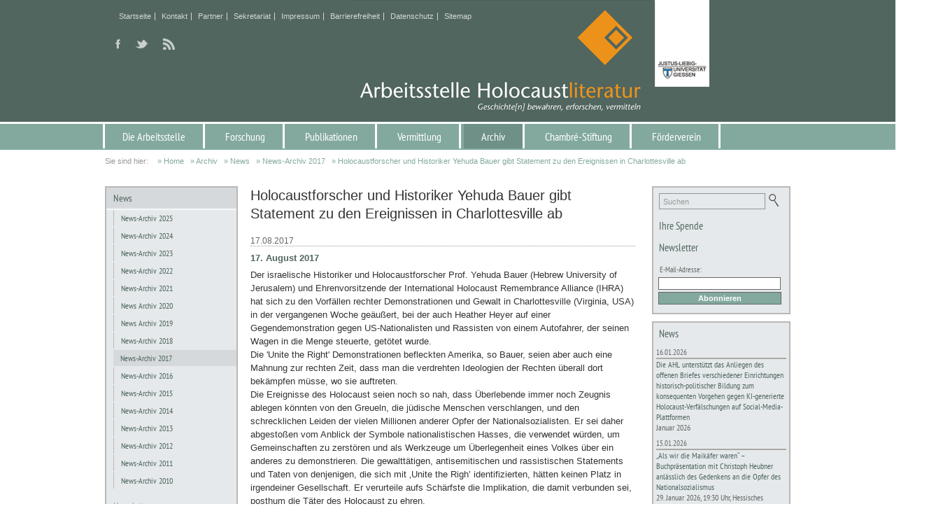

--- FILE ---
content_type: text/html; charset=utf-8
request_url: https://www.holocaustliteratur.de/deutsch/Der-Holocaustforscher-Yehuda-Bauer-gibt-Statement-zu-den-Ereignissen-in-Charlottesville-ab-2218/
body_size: 72119
content:
<!DOCTYPE html PUBLIC "-//W3C//DTD XHTML 1.0 Strict//EN" "http://www.w3.org/TR/xhtml1/DTD/xhtml1-strict.dtd">
<html xmlns="http://www.w3.org/1999/xhtml" xml:lang="de" lang="de">
<head>
  <title>Holocaustforscher und Historiker Yehuda Bauer gibt Statement zu den Ereignissen in Charlottesville ab | Arbeitsstelle Holocaustliteratur</title>
  <meta name="title" content="Holocaustforscher und Historiker Yehuda Bauer gibt Statement zu den Ereignissen in Charlottesville ab | Arbeitsstelle Holocaustliteratur" />
  <meta name="description" content="Die AHL: interdiszipli&auml;re Einrichtung, die sich vornehmlich mit Texten der Holocaust- und Lagerliteratur literaturwissenschaftlich und -didaktisch auseinandersetzt" />
  <meta name="keywords" lang="de" content="Chambr&eacute;-Stiftung F&ouml;rderverein Holocaustliteratur Holocaust- und Lagerliteratur Hessen Gie&szlig;en Universit&auml;t" />
  <meta name="Abstract" content="Die AHL: interdiszipli&auml;re Einrichtung, die sich vornehmlich mit Texten der Holocaust- und Lagerliteratur literaturwissenschaftlich und -didaktisch auseinandersetzt" />

  <meta name="content-language" content="de" />
  <meta name="date-creation-yyyymmdd" content="2023-11-17" />

  <meta http-equiv="Content-Type" content="text/html; charset=utf-8" />
  <meta http-equiv="Content-Script-Type" content="text/javascript" />
  <meta http-equiv="X-UA-Compatible" content="IE=edge" />

  <meta name="author" content="Arbeitsstelle Holocaustliteratur" />
  <meta name="author-corporate" content="arbeitsstelle@holocaustliteratur.de" />
  <meta name="copyright" content="Arbeitsstelle Holocaustliteratur" />

  <meta name="viewport" content="width=device-width, initial-scale=1.0, user-scalable=no" />

  <meta http-equiv="expires" content="0" />
  <meta http-equiv="pragma" content="no-cache" />


  <link rel="canonical" href="https://www.holocaustliteratur.de/deutsch/Der-Holocaustforscher-Yehuda-Bauer-gibt-Statement-zu-den-Ereignissen-in-Charlottesville-ab-2218/" />

  <meta name="rating" content="General" /> 
  <meta name="distribution" content="global" />
  <meta name="audience" content="all" />
  <meta name="revisit-after" content="1 days" />
  <meta name="robots" content="index,follow" />

  <meta property="og:image" content="https://www.holocaustliteratur.de/img/_layout/logo_fb.png" />
  <meta property="og:title" content="Holocaustforscher und Historiker Yehuda Bauer gibt Statement zu den Ereignissen in Charlottesville ab | Arbeitsstelle Holocaustliteratur"/>
  <meta property="og:url" content="https://www.holocaustliteratur.de/deutsch/Der-Holocaustforscher-Yehuda-Bauer-gibt-Statement-zu-den-Ereignissen-in-Charlottesville-ab-2218//#Der-Holocaustforscher-Yehuda-Bauer-gibt-Statement-zu-den-Ereignissen-in-Charlottesville-ab-2218"/>
  <meta property="og:description" content="Die AHL: interdiszipli&auml;re Einrichtung, die sich vornehmlich mit Texten der Holocaust- und Lagerliteratur literaturwissenschaftlich und -didaktisch auseinandersetzt"/>
  <meta property="og:site_name" content="Holocaustforscher und Historiker Yehuda Bauer gibt Statement zu den Ereignissen in Charlottesville ab"/>
  <meta property="og:type" content="product"/>
  <meta property="fb:app_id" content=""/>


  
  <link rel="shortcut icon" href="../../client/_favicon/favicon.ico" type="image/ico" />
  <link rel="apple-touch-icon" href="../../client/_favicon/touchicon-64.png" />
  <link rel="apple-touch-icon-precomposed" href="../../client/_favicon/touchicon-64.png" />
  <meta name="msapplication-TileImage" content="../../client/_favicon/touchicon-144.png" />

  <!-- fontawesome, load all styles -->
  <link href="../../css/fontawesome-free-6.2.1-web/css/all.css?20240228" rel="stylesheet" type="text/css" />

  <link rel="stylesheet" type="text/css" href="../../css/style.css?20240228" />
  <link rel="stylesheet" type="text/css" href="../../css/style_mobile.css?20240228" />

<!-- css3-mediaqueries.js for IE less than 9 -->
<!--[if lt IE 9]>
<script language="JavaScript" type="text/javascript" src="../../scripts/css3-mediaqueries.js"></script>
<style type="text/css">@import url(../../css/style_ie.css);</style>
<![endif]-->



  <script language="JavaScript" type="text/javascript">
  var MenuSwitchY    = 174;
  var SlideContainer = new Array();
  var SlideLength    = 970;
  var AbsUrl         = "/";
  var AbsHomeURL     = "/";
  var project        = "1";
  var p_id           = "2218";
  var page_url_title = "Der-Holocaustforscher-Yehuda-Bauer-gibt-Statement-zu-den-Ereignissen-in-Charlottesville-ab-2218";
  var pathlevel      = "../../";
  var language       = "de";
  var delaytime      = 0;
  var tmp_p_id       = 0;
  var tmp_NextContID = 0;
  var MinContHeight  = 250;
  var ScrollGridHor  = 1;
  var ResizeSlidesH  = new Array();
  var ResizeSlidesW  = new Array();
  var shuffle_list_c        = new Array();
  var shuffle_list_Lables_c = new Array();
  var shuffle_list_Btns_c   = new Array();
  var shuffle_time_c        = new Array();
  var currentRotateImg_c    = new Array();
  var ResizeSlideFactorHome = 1;
  var ResizeSlideFactorPage = 0.45;
  var debug                 = "";
  var term_delete           = "L&ouml;schen";
  var HttpProtocol          = "https://";
  var term_delete           = "L&ouml;schen";
  var csrf_token            = "";
  var refreshtime           = 3;
  var debugcont             = "footerleft";
  var myWins;
  var winnum;
  var htmlString;
  </script>

  <script language="JavaScript" type="text/javascript" src="../../scripts/functions.js?20240228"></script>
  <script language="JavaScript" type="text/javascript" src="../../scripts/counter-up.js?20240228"></script>

  <!-- Add jQuery library -->
  <script language="JavaScript" type="text/javascript" src="../../scripts/jquery-3.6.0.min.js?20240228"></script>

 	<!-- Fancybox 3 -->
 	<link rel="stylesheet" type="text/css" href="../../fancybox-3/dist/jquery.fancybox.css?20240228">
 	<script language="JavaScript" type="text/javascript" src="../../fancybox-3/dist/jquery.fancybox.js?20240228"></script>

  <!-- jquery-confirm -->
  <link rel="stylesheet" href="../../scripts/jquery-confirm/css/jquery-confirm.css?20240228">
  <script src="../../scripts/jquery-confirm/js/jquery-confirm.js?20240228"></script>




  <script language="JavaScript" type="text/javascript" src="../../scripts/custom.js?20240228"></script>




</head>


<body id="main" class="body-deutsch body-main body-der-holocaustforscher-yehuda-bauer-gibt-statement-zu-den-ereignissen-in-cha.der-holocaustforscher-yehuda-bauer-gibt-statement-zu-den-ereignissen-in-charlottesville-ab-2218 body-2218 body- body-news parent-body-news-archiv-2017 parent-body-2113">


  <div id="tooltip"></div>
  <div id="loadicon"></div>


  
  <div id="ContentBoxTop">

    <div class="ContentBoxTopInner">

      

        <div class="headerBoxLogo" id="headerBoxLogo"><a onfocus="if(this.blur)this.blur();" href="https://www.holocaustliteratur.de/deutsch" title="Home"><img src="../../img/_layout/logo.png?1768759218" border="0" alt="Home" /></a></div>

        <div class="LabelBox">
				  <p>am Institut f&uuml;r Germanistik der Justus-Liebig-Universit&auml;t Gie&szlig;en</p>
        </div>








<div class="sociallinks">

  <a href="https://www.facebook.com/arbeitsstelle" target="_blank" onmouseover="PopUpInfo('Folgen Sie uns auf: Facebook');" onmouseout="HidePopUpInfo();"><img  src="../../img/Icons/socialicon_facebook.png" border="0" alt="Facebook"/></a>


  <a href="https://twitter.com/holocaustlit" target="_blank" onmouseover="PopUpInfo('Folgen Sie uns auf: Twitter');" onmouseout="HidePopUpInfo();"><img  src="../../img/Icons/socialicon_twitter.png" border="0" alt="Twitter"/></a>


  <a href="/rss/news/" target="_blank" onmouseover="PopUpInfo('Folgen Sie uns auf: RSS News-Feed');" onmouseout="HidePopUpInfo();"><img  src="../../img/Icons/socialbutton_rss.png" border="0" alt="RSS News-Feed"/></a>

</div>


      
      <ul class="makeExtraMenu">
        <li class="show-mobile-1 li-extramenu-back"><a onfocus="if(this.blur)this.blur();" href="javascript:history.back();" class="extramenu extramenu-back" title="zur&uuml;ck">zur&uuml;ck</a></li>

		        <li class="show-mobile-1 li-extramenu-1"><a onfocus="if(this.blur)this.blur();" href="../../deutsch/Home/" class="extramenu extramenu-1"   target="_self">Startseite</a></li>
        <li class="show-mobile-1 li-extramenu-8"><a onfocus="if(this.blur)this.blur();" href="../../deutsch/Kontakt/" class="extramenu extramenu-8"   target="_self">Kontakt</a></li>
        <li class="show-mobile-1 li-extramenu-37"><a onfocus="if(this.blur)this.blur();" href="../../deutsch/Partner/" class="extramenu extramenu-37"   target="_self">Partner</a></li>
        <li class="show-mobile-1 li-extramenu-1833"><a onfocus="if(this.blur)this.blur();" href="../../deutsch/Sekretariat/" class="extramenu extramenu-1833"   target="_self">Sekretariat</a></li>
        <li class="show-mobile-1 li-extramenu-9"><a onfocus="if(this.blur)this.blur();" href="../../deutsch/Impressum/" class="extramenu extramenu-9"   target="_self">Impressum</a></li>
        <li class="show-mobile-1 li-extramenu-3771"><a onfocus="if(this.blur)this.blur();" href="../../deutsch/Barrierefreiheit_3771/" class="extramenu extramenu-3771"   target="_self">Barrierefreiheit</a></li>
        <li class="show-mobile-1 li-extramenu-324"><a onfocus="if(this.blur)this.blur();" href="../../deutsch/Datenschutz/" class="extramenu extramenu-324"   target="_self">Datenschutz</a></li>
        <li class="show-mobile-1 li-extramenu-10"><a onfocus="if(this.blur)this.blur();" href="../../deutsch/Sitemap/" class="extramenu extramenu-10"   target="_self">Sitemap</a></li>

      </ul>






    </div> 
  </div>


  
    <div id="mainnav">
      <ul id="makeMenu" class="makeMenu minimized">

        <li class="show-mobile-1  lifirst" id="top_2"><a onfocus="if(this.blur)this.blur();" href="../../deutsch/Die-Arbeitsstelle/"   target="_self" class="TopMenu" title="Die Arbeitsstelle">Die Arbeitsstelle</a>
          <ul id="sub_2">
            <a href="#" class="close-btn" title="Schlie&szlig;en">Schlie&szlig;en</a>
            <li id="sub_964_1" class="show-mobile-1  lifirst"><a onfocus="if(this.blur)this.blur();" href="../../deutsch/Ueber-uns/"   target="_self" class="MenuLevelSub" title="&Uuml;ber uns">&Uuml;ber uns</a>

            </li>
            <li id="sub_201_2" class="show-mobile-1 "><a onfocus="if(this.blur)this.blur();" href="../../deutsch/Holocaustliteratur/"   target="_self" class="MenuLevelSub" title="Holocaust- und Lagerliteratur">Holocaust- und Lagerliteratur</a>

            </li>
            <li id="sub_35_3" class="show-mobile-1 "><a onfocus="if(this.blur)this.blur();" href="../../deutsch/Mitarbeiter/"   target="_self" class="MenuLevelSub" title="Mitarbeiter:innen">Mitarbeiter:innen</a>

              <ul id="subsub_35">
                <li id="subsub_99_1" class="show-mobile-1  lifirst"><a onclick="if(this.blur)this.blur();" href="../../deutsch/Sascha-Feuchert/" class="MenuLevelSubSub" title="Sascha Feuchert">Sascha Feuchert</a></li>
                <li id="subsub_228_2" class="show-mobile-1 "><a onclick="if(this.blur)this.blur();" href="../../deutsch/Anika-Binsch/" class="MenuLevelSubSub" title="Anika Binsch">Anika Binsch</a></li>
                <li id="subsub_126_3" class="show-mobile-1 "><a onclick="if(this.blur)this.blur();" href="../../deutsch/Aleksandra-Bak/" class="MenuLevelSubSub" title="Aleksandra Bak-Zawalski">Aleksandra Bak-Zawalski</a></li>
                <li id="subsub_2060_4" class="show-mobile-1 "><a onclick="if(this.blur)this.blur();" href="../../deutsch/Sandra-Binnert-2060/" class="MenuLevelSubSub" title="Sandra Binnert">Sandra Binnert</a></li>
                <li id="subsub_3841_5" class="show-mobile-1 "><a onclick="if(this.blur)this.blur();" href="../../deutsch/Aileen-Carvelli/" class="MenuLevelSubSub" title="Aileen Carvelli">Aileen Carvelli</a></li>
                <li id="subsub_3594_6" class="show-mobile-1 "><a onclick="if(this.blur)this.blur();" href="../../deutsch/Michelle_Damm_3594/" class="MenuLevelSubSub" title="Michelle Damm">Michelle Damm</a></li>
                <li id="subsub_3013_7" class="show-mobile-1 "><a onclick="if(this.blur)this.blur();" href="../../deutsch/Jennifer-Ehrhardt-3013/" class="MenuLevelSubSub" title="Jennifer Ehrhardt">Jennifer Ehrhardt</a></li>
                <li id="subsub_3824_8" class="show-mobile-1 "><a onclick="if(this.blur)this.blur();" href="../../deutsch/Jonah-Krauss_3824/" class="MenuLevelSubSub" title="Jonah Krau&szlig;">Jonah Krau&szlig;</a></li>
                <li id="subsub_2956_9" class="show-mobile-1 "><a onclick="if(this.blur)this.blur();" href="../../deutsch/Felix-Luckau-2956/" class="MenuLevelSubSub" title="Felix Luckau">Felix Luckau</a></li>
                <li id="subsub_3780_10" class="show-mobile-1 "><a onclick="if(this.blur)this.blur();" href="../../deutsch/Nicoletta-Murano_3780/" class="MenuLevelSubSub" title="Nicoletta Rosita Murano">Nicoletta Rosita Murano</a></li>
                <li id="subsub_3615_11" class="show-mobile-1 "><a onclick="if(this.blur)this.blur();" href="../../deutsch/Franziska-Schrodt_3615/" class="MenuLevelSubSub" title="Franziska Schrodt">Franziska Schrodt</a></li>
                <li id="subsub_3355_12" class="show-mobile-1 "><a onclick="if(this.blur)this.blur();" href="../../deutsch/Tim-Spengler-3355/" class="MenuLevelSubSub" title="Tim Spengler">Tim Spengler</a></li>
                <li id="subsub_103_13" class="show-mobile-1 "><a onclick="if(this.blur)this.blur();" href="../../deutsch/Elisabeth-Turvold/" class="MenuLevelSubSub" title="Elisabeth Turvold">Elisabeth Turvold</a></li>
              </ul>
            </li>
            <li id="sub_3837_4" class="show-mobile-1 "><a onfocus="if(this.blur)this.blur();" href="../../deutsch/Ehrenamtliche/"   target="_self" class="MenuLevelSub" title="Ehrenamtliche Mitarbeiter:innen">Ehrenamtliche Mitarbeiter:innen</a>

            </li>
            <li id="sub_174_5" class="show-mobile-1 "><a onfocus="if(this.blur)this.blur();" href="../../deutsch/Gastwissenschaftler/"   target="_self" class="MenuLevelSub" title="Gastwissenschaftler:innen">Gastwissenschaftler:innen</a>

            </li>
            <li id="sub_203_6" class="show-mobile-1 "><a onfocus="if(this.blur)this.blur();" href="../../deutsch/Ehemalige-Mitarbeiter/"   target="_self" class="MenuLevelSub" title="Ehemalige Mitarbeiter:innen">Ehemalige Mitarbeiter:innen</a>

            </li>
            <li id="sub_252_7" class="show-mobile-1 "><a onfocus="if(this.blur)this.blur();" href="../../deutsch/Ehemalige-Gastwissenschaftler/"   target="_self" class="MenuLevelSub" title="Ehemalige Gastwissenschaftler:innen">Ehemalige Gastwissenschaftler:innen</a>

            </li>
            <li id="sub_36_8" class="show-mobile-1 "><a onfocus="if(this.blur)this.blur();" href="../../deutsch/Anschrift/"   target="_self" class="MenuLevelSub" title="Anschrift">Anschrift</a>

            </li>
            <li id="sub_165_9" class="show-mobile-1 "><a onfocus="if(this.blur)this.blur();" href="../../deutsch/Facebook/"   target="_self" class="MenuLevelSub" title="Facebook">Facebook</a>

            </li>
            <li id="sub_2839_10" class="show-mobile-1 "><a onfocus="if(this.blur)this.blur();" href="../../deutsch/Instagram-2839/"   target="_self" class="MenuLevelSub" title="Instagram">Instagram</a>

            </li>
          </ul>
        </li>
        <li class="show-mobile-1 " id="top_3"><a onfocus="if(this.blur)this.blur();" href="../../deutsch/Forschung/"   target="_self" class="TopMenu" title="Forschung">Forschung</a>
          <ul id="sub_3">
            <a href="#" class="close-btn" title="Schlie&szlig;en">Schlie&szlig;en</a>
            <li id="sub_43_1" class="show-mobile-1  lifirst"><a onfocus="if(this.blur)this.blur();" href="../../deutsch/Laufende-Projekte/"   target="_self" class="MenuLevelSub" title="Laufende Projekte">Laufende Projekte</a>

              <ul id="subsub_43">
                <li id="subsub_1983_1" class="show-mobile-1  lifirst"><a onclick="if(this.blur)this.blur();" href="../../deutsch/Auswahl-Edition-des-Ringelblum-Archivs-1983/" class="MenuLevelSubSub" title="Auswahl-Edition des Ringelblum-Archivs">Auswahl-Edition des Ringelblum-Archivs</a></li>
                <li id="subsub_3108_2" class="show-mobile-1 "><a onclick="if(this.blur)this.blur();" href="../../deutsch/Bibliothek-der-polnischen-Holocaustliteratur-3108/" class="MenuLevelSubSub" title="Bibliothek der polnischen Holocaustliteratur ">Bibliothek der polnischen Holocaustliteratur </a></li>
                <li id="subsub_3777_3" class="show-mobile-1 "><a onclick="if(this.blur)this.blur();" href="../../deutsch/Das-Vermaechtnis-Reden-von-Ueberlebenden-in-Auschwitz_3777/" class="MenuLevelSubSub" title="Das Verm&auml;chtnis. Reden von &Uuml;berlebenden in Auschwitz">Das Verm&auml;chtnis. Reden von &Uuml;berlebenden in Auschwitz</a></li>
                <li id="subsub_3798_4" class="show-mobile-1 "><a onclick="if(this.blur)this.blur();" href="../../deutsch/Forschungsprojekt-Digital-Literature-on-Holocaust-and-National-Socialism-on-Storytelling-Platforms_3798/" class="MenuLevelSubSub" title="Forschungsprojekt &bdquo;Digital Literature on Holocaust and National Socialism on Storytelling Platforms&ldquo;">Forschungsprojekt &bdquo;Digital Literature on Holocaust and National Socialism on Storytelling Platforms&ldquo;</a></li>
                <li id="subsub_2485_5" class="show-mobile-1 "><a onclick="if(this.blur)this.blur();" href="../../deutsch/Forschungsprojekt-Fruehe-Texte-der-Holocaust-und-Lagerliteratur-2485/" class="MenuLevelSubSub" title="Forschungsprojekt &prime;Fr&uuml;he Texte der Holocaust- und Lagerliteratur&prime;">Forschungsprojekt &prime;Fr&uuml;he Texte der Holocaust- und Lagerliteratur&prime;</a></li>
                <li id="subsub_3784_6" class="show-mobile-1 "><a onclick="if(this.blur)this.blur();" href="../../deutsch/Forschungsprojekt-Verankerte-Geschichten-starke-Demokratie_3784/" class="MenuLevelSubSub" title="Forschungsprojekt &bdquo;Verankerte Geschichte(n), starke Demokratie&ldquo;">Forschungsprojekt &bdquo;Verankerte Geschichte(n), starke Demokratie&ldquo;</a></li>
                <li id="subsub_2487_7" class="show-mobile-1 "><a onclick="if(this.blur)this.blur();" href="../../deutsch/Schriftenreihe_2487/" class="MenuLevelSubSub" title="Schriftenreihe: Studien und Dokumente zur Holocaust- und Lagerliteratur">Schriftenreihe: Studien und Dokumente zur Holocaust- und Lagerliteratur</a></li>
              </ul>
            </li>
            <li id="sub_40_2" class="show-mobile-1 "><a onfocus="if(this.blur)this.blur();" href="../../deutsch/Abgeschlossene-Projekte/"   target="_self" class="MenuLevelSub" title="Abgeschlossene Projekte">Abgeschlossene Projekte</a>

              <ul id="subsub_40">
                <li id="subsub_1984_1" class="show-mobile-1  lifirst"><a onclick="if(this.blur)this.blur();" href="../../deutsch/Edition-der-Enzyklopaedie-des-Gettos-Lodz2FLitzmannstadt-1984/" class="MenuLevelSubSub" title="Edition der Enzyklop&auml;die des Gettos Lodz/Litzmannstadt">Edition der Enzyklop&auml;die des Gettos Lodz/Litzmannstadt</a></li>
                <li id="subsub_2229_2" class="show-mobile-1 "><a onclick="if(this.blur)this.blur();" href="../../deutsch/DCbersetzung-der-jiddischen-Zeitschrift-27Fun-letstn-khurbn27-2229/" class="MenuLevelSubSub" title="Edition der jiddischen Zeitschrift &prime;Fun letstn churbn&prime;">Edition der jiddischen Zeitschrift &prime;Fun letstn churbn&prime;</a></li>
                <li id="subsub_279_3" class="show-mobile-1 "><a onclick="if(this.blur)this.blur();" href="../../deutsch/Forschungsprojekt-GeoBib/" class="MenuLevelSubSub" title="Forschungsprojekt GeoBib">Forschungsprojekt GeoBib</a></li>
                <li id="subsub_104_4" class="show-mobile-1 "><a onclick="if(this.blur)this.blur();" href="../../deutsch/Getto-Chronik/" class="MenuLevelSubSub" title="Getto-Chronik">Getto-Chronik</a></li>
                <li id="subsub_58_5" class="show-mobile-1 "><a onclick="if(this.blur)this.blur();" href="../../deutsch/Projekt-Hilda-Stern-Cohen/" class="MenuLevelSubSub" title="Hilda Stern Cohen">Hilda Stern Cohen</a></li>
                <li id="subsub_292_6" class="show-mobile-1 "><a onclick="if(this.blur)this.blur();" href="../../deutsch/Judenmord-in-Ostrow/" class="MenuLevelSubSub" title="Judenmord in Ostrow">Judenmord in Ostrow</a></li>
                <li id="subsub_291_7" class="show-mobile-1 "><a onclick="if(this.blur)this.blur();" href="../../deutsch/Kellner-Tagebuecher/" class="MenuLevelSubSub" title="Kellner-Tageb&uuml;cher">Kellner-Tageb&uuml;cher</a></li>
                <li id="subsub_304_8" class="show-mobile-1 "><a onclick="if(this.blur)this.blur();" href="../../deutsch/Konrad-Heiden/" class="MenuLevelSubSub" title="Konrad Heiden">Konrad Heiden</a></li>
                <li id="subsub_106_9" class="show-mobile-1 "><a onclick="if(this.blur)this.blur();" href="../../deutsch/Sprachgermanistik/" class="MenuLevelSubSub" title="Sprachgermanistik">Sprachgermanistik</a></li>
                <li id="subsub_60_10" class="show-mobile-1 "><a onclick="if(this.blur)this.blur();" href="../../deutsch/Zeitungen-1945-48/" class="MenuLevelSubSub" title="Zeitungen 1945-48">Zeitungen 1945-48</a></li>
                <li id="subsub_1925_11" class="show-mobile-1 "><a onclick="if(this.blur)this.blur();" href="../../deutsch/Zelkowicz-Tagebuch-aus-dem-September-1942/" class="MenuLevelSubSub" title="Zelkowicz-Tagebuch aus dem September 1942">Zelkowicz-Tagebuch aus dem September 1942</a></li>
              </ul>
            </li>
            <li id="sub_3708_3" class="show-mobile-1 "><a onfocus="if(this.blur)this.blur();" href="../../deutsch/weitere-Kooperationen_3708/"   target="_self" class="MenuLevelSub" title="Weitere Kooperationen">Weitere Kooperationen</a>

              <ul id="subsub_3708">
                <li id="subsub_3709_1" class="show-mobile-1  lifirst"><a onclick="if(this.blur)this.blur();" href="../../deutsch/Schulnamen-Studie_3709/" class="MenuLevelSubSub" title="Studie zu Schulnamen (KiKA/AHL)">Studie zu Schulnamen (KiKA/AHL)</a></li>
              </ul>
            </li>
            <li id="sub_221_4" class="show-mobile-1 "><a onfocus="if(this.blur)this.blur();" href="../../deutsch/Bibliothek-Archiv/"   target="_self" class="MenuLevelSub" title="Bibliothek / Archiv">Bibliothek / Archiv</a>

              <ul id="subsub_221">
                <li id="subsub_2091_1" class="show-mobile-1  lifirst"><a onclick="if(this.blur)this.blur();" href="../../deutsch/Oskar-Singer-Raum/" class="MenuLevelSubSub" title="Oskar-Singer-Raum">Oskar-Singer-Raum</a></li>
              </ul>
            </li>
          </ul>
        </li>
        <li class="show-mobile-1 " id="top_5"><a onfocus="if(this.blur)this.blur();" href="../../deutsch/Publikationen/"   target="_self" class="TopMenu" title="Publikationen">Publikationen</a>
          <ul id="sub_5">
            <a href="#" class="close-btn" title="Schlie&szlig;en">Schlie&szlig;en</a>
            <li id="sub_65_1" class="show-mobile-1  lifirst"><a onfocus="if(this.blur)this.blur();" href="../../deutsch/Buecher/"   target="_self" class="MenuLevelSub" title="B&uuml;cher">B&uuml;cher</a>

            </li>
            <li id="sub_1926_2" class="show-mobile-1 "><a onfocus="if(this.blur)this.blur();" href="../../deutsch/Schriftenreihe-1926/"   target="_self" class="MenuLevelSub" title="Schriftenreihe">Schriftenreihe</a>

            </li>
            <li id="sub_289_3" class="show-mobile-1 "><a onfocus="if(this.blur)this.blur();" href="../../deutsch/Hilda-Stern-Cohen/"   target="_self" class="MenuLevelSub" title="Hilda Stern Cohen">Hilda Stern Cohen</a>

            </li>
            <li id="sub_66_4" class="show-mobile-1 "><a onfocus="if(this.blur)this.blur();" href="../../deutsch/MEMENTO/"   target="_self" class="MenuLevelSub" title="MEMENTO">MEMENTO</a>

            </li>
            <li id="sub_130_5" class="show-mobile-1 "><a onfocus="if(this.blur)this.blur();" href="../../deutsch/Rezensionen/"   target="_self" class="MenuLevelSub" title="Rezensionen">Rezensionen</a>

            </li>
          </ul>
        </li>
        <li class="show-mobile-1 " id="top_2340"><a onfocus="if(this.blur)this.blur();" href="../../deutsch/Vermittlung/"   target="_self" class="TopMenu" title="Vermittlung">Vermittlung</a>
          <ul id="sub_2340">
            <a href="#" class="close-btn" title="Schlie&szlig;en">Schlie&szlig;en</a>
            <li id="sub_2342_1" class="show-mobile-1  lifirst"><a onfocus="if(this.blur)this.blur();" href="../../deutsch/Lehre/"   target="_self" class="MenuLevelSub" title="Lehre">Lehre</a>

              <ul id="subsub_2342">
                <li id="subsub_3719_1" class="show-mobile-1  lifirst"><a onclick="if(this.blur)this.blur();" href="../../deutsch/Sommersemester-2025_3719/" class="MenuLevelSubSub" title="Sommersemester 2025">Sommersemester 2025</a></li>
                <li id="subsub_3718_2" class="show-mobile-1 "><a onclick="if(this.blur)this.blur();" href="../../deutsch/Wintersemester-202425_3718/" class="MenuLevelSubSub" title="Wintersemester 2024/25">Wintersemester 2024/25</a></li>
                <li id="subsub_3518_3" class="show-mobile-1 "><a onclick="if(this.blur)this.blur();" href="../../deutsch/Sommersemester-2024_3518/" class="MenuLevelSubSub" title="Sommersemester 2024">Sommersemester 2024</a></li>
                <li id="subsub_3440_4" class="show-mobile-1 "><a onclick="if(this.blur)this.blur();" href="../../deutsch/Wintersemester-202324_3440/" class="MenuLevelSubSub" title="Wintersemester 2023/24">Wintersemester 2023/24</a></li>
                <li id="subsub_3316_5" class="show-mobile-1 "><a onclick="if(this.blur)this.blur();" href="../../deutsch/2B-Neuer-Eintrag-3316/" class="MenuLevelSubSub" title="Sommersemester 2023">Sommersemester 2023</a></li>
                <li id="subsub_3184_6" class="show-mobile-1 "><a onclick="if(this.blur)this.blur();" href="../../deutsch/Wintersemester-202223-3184/" class="MenuLevelSubSub" title="Wintersemester 2022/23">Wintersemester 2022/23</a></li>
                <li id="subsub_3125_7" class="show-mobile-1 "><a onclick="if(this.blur)this.blur();" href="../../deutsch/Sommersemester-2022-3125/" class="MenuLevelSubSub" title="Sommersemester 2022">Sommersemester 2022</a></li>
                <li id="subsub_3045_8" class="show-mobile-1 "><a onclick="if(this.blur)this.blur();" href="../../deutsch/Wintersemester-202122-3045/" class="MenuLevelSubSub" title="Wintersemester 2021/22">Wintersemester 2021/22</a></li>
                <li id="subsub_3004_9" class="show-mobile-1 "><a onclick="if(this.blur)this.blur();" href="../../deutsch/Sommersemester-2021-3004/" class="MenuLevelSubSub" title="Sommersemester 2021">Sommersemester 2021</a></li>
                <li id="subsub_2947_10" class="show-mobile-1 "><a onclick="if(this.blur)this.blur();" href="../../deutsch/Wintersemester-202021-2947/" class="MenuLevelSubSub" title="Wintersemester 2020/21">Wintersemester 2020/21</a></li>
                <li id="subsub_2825_11" class="show-mobile-1 "><a onclick="if(this.blur)this.blur();" href="../../deutsch/Sommersemester-2020-2825/" class="MenuLevelSubSub" title="Sommersemester 2020">Sommersemester 2020</a></li>
                <li id="subsub_2716_12" class="show-mobile-1 "><a onclick="if(this.blur)this.blur();" href="../../deutsch/Wintersemester-201920-2716/" class="MenuLevelSubSub" title="Wintersemester 2019/20">Wintersemester 2019/20</a></li>
                <li id="subsub_2592_13" class="show-mobile-1 "><a onclick="if(this.blur)this.blur();" href="../../deutsch/Sommersemester-2019-2592/" class="MenuLevelSubSub" title="Sommersemester 2019">Sommersemester 2019</a></li>
                <li id="subsub_2481_14" class="show-mobile-1 "><a onclick="if(this.blur)this.blur();" href="../../deutsch/Wintersemester-201819-2481/" class="MenuLevelSubSub" title="Wintersemester 2018/19">Wintersemester 2018/19</a></li>
                <li id="subsub_2407_15" class="show-mobile-1 "><a onclick="if(this.blur)this.blur();" href="../../deutsch/Sommersemster-2018-2407/" class="MenuLevelSubSub" title="Sommersemster 2018">Sommersemster 2018</a></li>
              </ul>
            </li>
            <li id="sub_2829_2" class="show-mobile-1 "><a onfocus="if(this.blur)this.blur();" href="../../deutsch/Master-Schwerpunkt-Holocaust-und-Lagerliteratur-2829/"   target="_self" class="MenuLevelSub" title="Master-Schwerpunkt &#039;Holocaust- und Lagerliteratur&#039; ">Master-Schwerpunkt &#039;Holocaust- und Lagerliteratur&#039; </a>

            </li>
            <li id="sub_3849_3" class="show-mobile-1 "><a onfocus="if(this.blur)this.blur();" href="../../deutsch/Exkursionen-und-Studienfahrten/"   target="_self" class="MenuLevelSub" title="Exkursionen und Studienfahrten">Exkursionen und Studienfahrten</a>

              <ul id="subsub_3849">
                <li id="subsub_3850_1" class="show-mobile-1  lifirst"><a onclick="if(this.blur)this.blur();" href="../../deutsch/Exkursionen-Auschwitz-Krakau/" class="MenuLevelSubSub" title="Exkursionen in die Gedenkst&auml;tte Auschwitz-Birkenau und nach Krakau">Exkursionen in die Gedenkst&auml;tte Auschwitz-Birkenau und nach Krakau</a></li>
                <li id="subsub_3851_2" class="show-mobile-1 "><a onclick="if(this.blur)this.blur();" href="../../deutsch/Exkursionen-Lodz/" class="MenuLevelSubSub" title="Exkursionen nach Ł&oacute;dź">Exkursionen nach Ł&oacute;dź</a></li>
                <li id="subsub_3852_3" class="show-mobile-1 "><a onclick="if(this.blur)this.blur();" href="../../deutsch/Exkursionen-Hadamar/" class="MenuLevelSubSub" title="Exkursionen in die Gedenkst&auml;tte Hadamar">Exkursionen in die Gedenkst&auml;tte Hadamar</a></li>
                <li id="subsub_3853_4" class="show-mobile-1 "><a onclick="if(this.blur)this.blur();" href="../../deutsch/Exkursionen-Schulklassen/" class="MenuLevelSubSub" title="Exkursionen mit Jugendlichen in die Gedenkst&auml;tte Buchenwald und nach Auschwitz">Exkursionen mit Jugendlichen in die Gedenkst&auml;tte Buchenwald und nach Auschwitz</a></li>
              </ul>
            </li>
            <li id="sub_2344_4" class="show-mobile-1 "><a onfocus="if(this.blur)this.blur();" href="../../deutsch/Schulprojekte/"   target="_self" class="MenuLevelSub" title="Schul- und Fortbildungsprojekte">Schul- und Fortbildungsprojekte</a>

              <ul id="subsub_2344">
                <li id="subsub_3731_1" class="show-mobile-1  lifirst"><a onclick="if(this.blur)this.blur();" href="../../deutsch/Fortbildung-fuer-Lehrkraefte-an-der-Gesamtschule-Giessen-Ost-am-21-Maerz-2025_3731/" class="MenuLevelSubSub" title="Fortbildung f&uuml;r Lehrkr&auml;fte an der Gesamtschule Gie&szlig;en-Ost am 21. M&auml;rz 2025">Fortbildung f&uuml;r Lehrkr&auml;fte an der Gesamtschule Gie&szlig;en-Ost am 21. M&auml;rz 2025</a></li>
                <li id="subsub_3725_2" class="show-mobile-1 "><a onclick="if(this.blur)this.blur();" href="../../deutsch/Workshop-zum-Tagebuch-der-Anne-Frank-mit-Schuelerinnen-und-Schuelern-aus-Eschwege-und-Wanfried-an-der-Arbeitsstelle-Holocaustliteratur_3725/" class="MenuLevelSubSub" title="Workshop zum &bdquo;Tagebuch der Anne Frank&ldquo; mit Sch&uuml;lerinnen und Sch&uuml;lern aus Eschwege und Wanfried an der Arbeitsstelle Holocaustliteratur am 27. Februar 2025">Workshop zum &bdquo;Tagebuch der Anne Frank&ldquo; mit Sch&uuml;lerinnen und Sch&uuml;lern aus Eschwege und Wanfried an der Arbeitsstelle Holocaustliteratur am 27. Februar 2025</a></li>
                <li id="subsub_3695_3" class="show-mobile-1 "><a onclick="if(this.blur)this.blur();" href="../../deutsch/Prof-Sascha-Feuchert-war-am-20-Januar-2025-erneut-zu-Gast-im-Studienseminar-Bad-Vilbel_3695/" class="MenuLevelSubSub" title="Prof. Sascha Feuchert war am 20. Januar 2025 erneut zu Gast im Studienseminar Bad Vilbel ">Prof. Sascha Feuchert war am 20. Januar 2025 erneut zu Gast im Studienseminar Bad Vilbel </a></li>
                <li id="subsub_3672_4" class="show-mobile-1 "><a onclick="if(this.blur)this.blur();" href="../../deutsch/Expertengespraech-mit-Prof-Dr-Sascha-Feuchert-im-Gymnasium-Essen-Ueberruhr-am-12-November-2024/" class="MenuLevelSubSub" title="Expertengespr&auml;ch mit Prof. Dr. Sascha Feuchert im Gymnasium Essen-&Uuml;berruhr am 12. November 2024">Expertengespr&auml;ch mit Prof. Dr. Sascha Feuchert im Gymnasium Essen-&Uuml;berruhr am 12. November 2024</a></li>
                <li id="subsub_3661_5" class="show-mobile-1 "><a onclick="if(this.blur)this.blur();" href="../../deutsch/Workshop-der-AHL-mit-Schuelerinnnen-des-Laubach-Kollegs-zum-Tagebuch-des-Justizinspektors-Friedrich-Kellner-am-6-November-2024_3661/" class="MenuLevelSubSub" title="Workshop der AHL mit Sch&uuml;ler:innnen des Laubach-Kollegs zum Tagebuch des Justizinspektors Friedrich Kellner am 6. November 2024">Workshop der AHL mit Sch&uuml;ler:innnen des Laubach-Kollegs zum Tagebuch des Justizinspektors Friedrich Kellner am 6. November 2024</a></li>
                <li id="subsub_3575_6" class="show-mobile-1 "><a onclick="if(this.blur)this.blur();" href="../../deutsch/Auftakt-einer-langfristigen-Kooperation-E28093-Prof-Dr-Sascha-Feuchert-war-zu-Gast-im-Studienseminar-Bad-Vilbel_3575/" class="MenuLevelSubSub" title="Auftakt einer langfristigen Kooperation &ndash; Prof. Dr. Sascha Feuchert war zu Gast im Studienseminar Bad Vilbel">Auftakt einer langfristigen Kooperation &ndash; Prof. Dr. Sascha Feuchert war zu Gast im Studienseminar Bad Vilbel</a></li>
                <li id="subsub_3508_7" class="show-mobile-1 "><a onclick="if(this.blur)this.blur();" href="../../deutsch/Lehrkraeftefortbildung-an-der-Anne-Frank-Schule-in-Eschwege-am-27-Februar-2024_3508/" class="MenuLevelSubSub" title="Fortbildung f&uuml;r Lehrkr&auml;fte an der Anne Frank Schule in Eschwege am 27. Februar 2024">Fortbildung f&uuml;r Lehrkr&auml;fte an der Anne Frank Schule in Eschwege am 27. Februar 2024</a></li>
                <li id="subsub_3450_8" class="show-mobile-1 "><a onclick="if(this.blur)this.blur();" href="../../deutsch/Prof-Dr-Sascha-Feuchert-war-am-29-November-fuer-ein-Expertengespraech-zu-Gast-an-der-Hedwig-Burgheim-Grundschule-in-Giessen-Roedgen_3450/" class="MenuLevelSubSub" title="Expertengespr&auml;ch mit Prof. Dr. Sascha Feuchert an der Hedwig-Burgheim-Grundschule in Gie&szlig;en-R&ouml;dgen am 29. November 2023">Expertengespr&auml;ch mit Prof. Dr. Sascha Feuchert an der Hedwig-Burgheim-Grundschule in Gie&szlig;en-R&ouml;dgen am 29. November 2023</a></li>
                <li id="subsub_3236_9" class="show-mobile-1 "><a onclick="if(this.blur)this.blur();" href="../../deutsch/Sascha-Feuchert-war-zu-Gast-am-Gymnasium-Essen-Ueberruhr-3236/" class="MenuLevelSubSub" title="Expertengespr&auml;ch mit Prof. Dr. Sascha Feuchert am Gymnasium Essen-&Uuml;berruhr am 2. Dezember 2022">Expertengespr&auml;ch mit Prof. Dr. Sascha Feuchert am Gymnasium Essen-&Uuml;berruhr am 2. Dezember 2022</a></li>
                <li id="subsub_3200_10" class="show-mobile-1 "><a onclick="if(this.blur)this.blur();" href="../../deutsch/Arbeitsstelle-Holocaustliteratur-bietet-im-Rahmen-der-Fach-Tage-an-der-JLU-am-14-November-2022-von-800-bis-1330-Uhr-eine-Fortbildung-fuer-Lehrkraefte-zur-Holocaust-und-Lagerliteratur-an-3200/" class="MenuLevelSubSub" title="Fortbildung f&uuml;r Lehrkr&auml;fte zur Holocaust- und Lagerliteratur im Rahmen der Fach-Tage an der JLU am 14. November 2022">Fortbildung f&uuml;r Lehrkr&auml;fte zur Holocaust- und Lagerliteratur im Rahmen der Fach-Tage an der JLU am 14. November 2022</a></li>
                <li id="subsub_3495_11" class="show-mobile-1 "><a onclick="if(this.blur)this.blur();" href="../../deutsch/Expertengespraech-mit-Sascha-Feuchert-an-der-Hildegardisschule-Ruedesheim-am-22-Dezember-2021_3495/" class="MenuLevelSubSub" title="Expertengespr&auml;ch mit Prof. Dr. Sascha Feuchert an der Hildegardisschule R&uuml;desheim am 22. Dezember 2021">Expertengespr&auml;ch mit Prof. Dr. Sascha Feuchert an der Hildegardisschule R&uuml;desheim am 22. Dezember 2021</a></li>
                <li id="subsub_3497_12" class="show-mobile-1 "><a onclick="if(this.blur)this.blur();" href="../../deutsch/Expertengespraech-mit-Prof-Dr-Sascha-Feuchert-an-der-Albert-Schwitzer-Schule-in-Giessen-am-5-Maerz-2020_3497/" class="MenuLevelSubSub" title="Expertengespr&auml;ch mit Prof. Dr. Sascha Feuchert an der Albert-Schwitzer-Schule in Gie&szlig;en am 5. M&auml;rz 2020">Expertengespr&auml;ch mit Prof. Dr. Sascha Feuchert an der Albert-Schwitzer-Schule in Gie&szlig;en am 5. M&auml;rz 2020</a></li>
                <li id="subsub_3496_13" class="show-mobile-1 "><a onclick="if(this.blur)this.blur();" href="../../deutsch/Expertengespraech-mit-Prof-Dr-Sascha-Feuchert-an-der-Hedwig-Burgheim-Grundschule-in-Giessen-Roedgen-am-29-November-2023_3496/" class="MenuLevelSubSub" title="Expertengespr&auml;ch mit Prof. Dr. Sascha Feuchert an der Pestalozzi-Grundschule in Gem&uuml;nden am 17. Dezember 2018">Expertengespr&auml;ch mit Prof. Dr. Sascha Feuchert an der Pestalozzi-Grundschule in Gem&uuml;nden am 17. Dezember 2018</a></li>
                <li id="subsub_2406_14" class="show-mobile-1 "><a onclick="if(this.blur)this.blur();" href="../../deutsch/Workshop-der-AHL-an-der-Alexander-von-Humboldt-Schule-in-Lauterbach-am-18-und-20-Juni-2018-2406/" class="MenuLevelSubSub" title="Workshop der AHL an der Alexander-von-Humboldt-Schule in Lauterbach am 18. und 20. Juni 2018">Workshop der AHL an der Alexander-von-Humboldt-Schule in Lauterbach am 18. und 20. Juni 2018</a></li>
                <li id="subsub_2826_15" class="show-mobile-1 "><a onclick="if(this.blur)this.blur();" href="../../deutsch/Workshop-mit-Herborner-Schuelern-zum-Tagebuch-1942-1945-von-Michael-Kraus-2826/" class="MenuLevelSubSub" title="Workshop mit Herborner Sch&uuml;lern zum &quot;Tagebuch 1942-1945&quot; von Michael Kraus 13.-20. Juli 2017">Workshop mit Herborner Sch&uuml;lern zum &quot;Tagebuch 1942-1945&quot; von Michael Kraus 13.-20. Juli 2017</a></li>
                <li id="subsub_2828_16" class="show-mobile-1 "><a onclick="if(this.blur)this.blur();" href="../../deutsch/Workshop-an-der-Alexander-von-Humboldt-Schule-in-Lauterbach-vom-11-bis-13-Juli-2016-2828/" class="MenuLevelSubSub" title="Workshop an der Alexander-von-Humboldt-Schule in Lauterbach vom 11. bis 13. Juli 2016">Workshop an der Alexander-von-Humboldt-Schule in Lauterbach vom 11. bis 13. Juli 2016</a></li>
              </ul>
            </li>
            <li id="sub_2343_5" class="show-mobile-1 "><a onfocus="if(this.blur)this.blur();" href="../../deutsch/Praktikum_an_der_AHL/"   target="_self" class="MenuLevelSub" title="Praktikumsangebote">Praktikumsangebote</a>

            </li>
          </ul>
        </li>
        <li class="show-mobile-1 " id="top_4"><a onfocus="if(this.blur)this.blur();" href="../../deutsch/Archiv/"   target="_self" class="TopMenu TopMenu_sel" title="Archiv">Archiv</a>
          <ul id="sub_4">
            <a href="#" class="close-btn" title="Schlie&szlig;en">Schlie&szlig;en</a>
            <li id="sub_68_1" class="show-mobile-1  lifirst"><a onfocus="if(this.blur)this.blur();" href="../../deutsch/Newsletter-Uebersicht/"   target="_self" class="MenuLevelSub" title="Newsletter">Newsletter</a>

              <ul id="subsub_68">
                <li id="subsub_331_1" class="show-mobile-1  lifirst"><a onclick="if(this.blur)this.blur();" href="../../deutsch/NewsletterSignOut/" class="MenuLevelSubSub" title="Newsletter abbestellen">Newsletter abbestellen</a></li>
                <li id="subsub_91_2" class="show-mobile-1 "><a onclick="if(this.blur)this.blur();" href="../../deutsch/NewsletterSignIn/" class="MenuLevelSubSub" title="Newsletter abonnieren">Newsletter abonnieren</a></li>
              </ul>
            </li>
            <li id="sub_2824_2" class="show-mobile-1 "><a onfocus="if(this.blur)this.blur();" href="../../deutsch/Jahresberichte-2824/"   target="_self" class="MenuLevelSub" title="Jahresberichte">Jahresberichte</a>

            </li>
          </ul>
        </li>
        <li class="show-mobile-1 " id="top_6"><a onfocus="if(this.blur)this.blur();" href="../../deutsch/Chambre-Stiftung/"   target="_self" class="TopMenu" title="Chambr&eacute;-Stiftung">Chambr&eacute;-Stiftung</a>
          <ul id="sub_6">
            <a href="#" class="close-btn" title="Schlie&szlig;en">Schlie&szlig;en</a>
            <li id="sub_113_1" class="show-mobile-1  lifirst"><a onfocus="if(this.blur)this.blur();" href="../../deutsch/Die-Stiftung/"   target="_self" class="MenuLevelSub" title="Die Stiftung">Die Stiftung</a>

            </li>
            <li id="sub_194_2" class="show-mobile-1 "><a onfocus="if(this.blur)this.blur();" href="../../deutsch/Ernst-Ludwig-Chambre/"   target="_self" class="MenuLevelSub" title="Ernst-Ludwig Chambr&eacute;">Ernst-Ludwig Chambr&eacute;</a>

            </li>
            <li id="sub_112_3" class="show-mobile-1 "><a onfocus="if(this.blur)this.blur();" href="../../deutsch/Novemberreihe/"   target="_self" class="MenuLevelSub" title="Novemberreihe">Novemberreihe</a>

            </li>
            <li id="sub_175_4" class="show-mobile-1 "><a onfocus="if(this.blur)this.blur();" href="../../deutsch/Chambre-Stiftung-Projekte/"   target="_self" class="MenuLevelSub" title="Projekte">Projekte</a>

            </li>
            <li id="sub_114_5" class="show-mobile-1 "><a onfocus="if(this.blur)this.blur();" href="../../deutsch/Chambre-Stiftung-Kontakt/"   target="_self" class="MenuLevelSub" title="Kontakt">Kontakt</a>

            </li>
          </ul>
        </li>
        <li class="show-mobile-1 " id="top_7"><a onfocus="if(this.blur)this.blur();" href="../../deutsch/Foerderverein/"   target="_self" class="TopMenu" title="F&ouml;rderverein">F&ouml;rderverein</a>
          <ul id="sub_7">
            <a href="#" class="close-btn" title="Schlie&szlig;en">Schlie&szlig;en</a>
            <li id="sub_118_1" class="show-mobile-1  lifirst"><a onfocus="if(this.blur)this.blur();" href="../../deutsch/Der-Verein/"   target="_self" class="MenuLevelSub" title="Der Verein">Der Verein</a>

            </li>
            <li id="sub_117_2" class="show-mobile-1 "><a onfocus="if(this.blur)this.blur();" href="../../deutsch/Satzung/"   target="_self" class="MenuLevelSub" title="Satzung">Satzung</a>

            </li>
            <li id="sub_116_3" class="show-mobile-1 "><a onfocus="if(this.blur)this.blur();" href="../../deutsch/Mitgliedschaft/"   target="_self" class="MenuLevelSub" title="Mitgliedschaft">Mitgliedschaft</a>

            </li>
            <li id="sub_115_4" class="show-mobile-1 "><a onfocus="if(this.blur)this.blur();" href="../../deutsch/Foerderverein-Kontakt/"   target="_self" class="MenuLevelSub" title="Kontakt">Kontakt</a>

            </li>
            <li id="sub_2007_5" class="show-mobile-1 "><a onfocus="if(this.blur)this.blur();" href="../../deutsch/Spendenformular/"   target="_self" class="MenuLevelSub" title="Spende an den F&ouml;rderverein">Spende an den F&ouml;rderverein</a>

            </li>
          </ul>
        </li>
      </ul>

      <a id="main-nav-toggle" class="main-nav-toggle" href="javascript:ToggleMenu('makeMenu');" title="Men&uuml; zeigen">Menu</a>

    </div>

  
  <!-- pageBody -->
  <div id="pageBody">

    <!-- pageContainer -->
    <div id="pageContainer">

      
      <div class="MainNewsBtn"><a class="newstop" onfocus="if(this.blur)this.blur();" href="#newstop" title="News">News</a></div>
  
      <div class="BreadCrumbBox">
        <span class="BreadCrumbBoxInfo">Sie sind hier:</span>
        <a onfocus="if(this.blur)this.blur();" href="https://www.holocaustliteratur.de/deutsch" title="Home">&raquo;&nbsp;Home</a>&nbsp;&nbsp;
        <a onfocus="if(this.blur)this.blur();" href="../../deutsch/Archiv/" title="Archiv">&raquo;&nbsp;Archiv</a>&nbsp;&nbsp;
        <a onfocus="if(this.blur)this.blur();" href="../../deutsch/News/" title="News">&raquo;&nbsp;News</a>&nbsp;&nbsp;
        <a onfocus="if(this.blur)this.blur();" href="../../deutsch/News-Archiv-2017/" title="News-Archiv 2017">&raquo;&nbsp;News-Archiv 2017</a>&nbsp;&nbsp;
        <a onfocus="if(this.blur)this.blur();" href="../../deutsch/Der-Holocaustforscher-Yehuda-Bauer-gibt-Statement-zu-den-Ereignissen-in-Charlottesville-ab-2218/" class="sel"title="Holocaustforscher und Historiker Yehuda Bauer gibt Statement zu den Ereignissen in Charlottesville ab">&raquo;&nbsp;Holocaustforscher und Historiker Yehuda Bauer gibt Statement zu den Ereignissen in Charlottesville ab</a>&nbsp;&nbsp;
      </div>



      <!-- ContentContainer -->
      <a class="section-anchor" name="Der-Holocaustforscher-Yehuda-Bauer-gibt-Statement-zu-den-Ereignissen-in-Charlottesville-ab-2218" id="Der-Holocaustforscher-Yehuda-Bauer-gibt-Statement-zu-den-Ereignissen-in-Charlottesville-ab-2218"></a>
      <div class="ContentContainer">
 
  
        

<!-- ContentBoxMiddle -->
<div class="ContentBoxMiddle">


  <h1>Holocaustforscher und Historiker Yehuda Bauer gibt Statement zu den Ereignissen in Charlottesville ab</h1>  <div class="pagetop">17.08.2017</div>  <h2 class="">17. August 2017
</h2>
      

      <div class="ContentImgBoxNormal">
                              </div>


      <div class="ContentTextBoxNormal">

        <div>
				  <div>
<div>
<div>Der israelische Historiker und Holocaustforscher Prof. Yehuda Bauer (Hebrew University of Jerusalem) und Ehrenvorsitzende der International Holocaust Remembrance Alliance (IHRA) hat sich zu den Vorf&auml;llen rechter Demonstrationen und Gewalt in Charlottesville (Virginia, USA) in der vergangenen Woche ge&auml;u&szlig;ert, bei der auch Heather Heyer auf einer Gegendemonstration gegen US-Nationalisten und Rassisten von einem Autofahrer, der seinen Wagen in die Menge steuerte, get&ouml;tet wurde.</div>
</div>

<div>
<div>Die &#39;Unite the Right&#39; Demonstrationen befleckten Amerika, so Bauer, seien aber auch eine Mahnung zur rechten Zeit, dass man die verdrehten Ideologien der Rechten &uuml;berall dort bek&auml;mpfen m&uuml;sse, wo sie auftreten.</div>
</div>

<div>
<div>Die Ereignisse des Holocaust seien noch so nah, dass &Uuml;berlebende immer noch Zeugnis ablegen k&ouml;nnten von den Greueln, die j&uuml;dische Menschen verschlangen, und den schrecklichen Leiden der vielen Millionen anderer Opfer der Nationalsozialisten. Er sei daher abgesto&szlig;en vom Anblick der Symbole nationalistischen Hasses, die verwendet w&uuml;rden, um Gemeinschaften zu zerst&ouml;ren und als Werkzeuge um &Uuml;berlegenheit eines Volkes &uuml;ber ein anderes zu demonstrieren. Die gewaltt&auml;tigen, antisemitischen und rassistischen Statements und Taten von denjenigen, die sich mit &sbquo;Unite the Righ&rsquo; identifizierten, h&auml;tten keinen Platz in irgendeiner Gesellschaft. Er verurteile aufs Sch&auml;rfste die Implikation, die damit verbunden sei, posthum die T&auml;ter des Holocaust zu ehren.</div>
</div>

<div>
<div>Als Ehrenvorsitzender der International Holocaust Remembrance Alliance, einer einzigartigen Organisation, die Regierungen und Experten vereine, um Bildung zum Holocaust zu st&auml;rken, voranzubringen und zu f&ouml;rdern, fordere er die internationale Gemeinschaft auf, diese Botschaften des Hasses und der Ausgrenzung scharf zu verurteilen und sich in Handlung und Aktion gegen diese zu vereinen.</div>
</div>

<div>
<div>&nbsp;</div>
</div>

<div>
<div>Den vollst&auml;ndigen Wortlaut des Statments im Englischen finden Sie <a href="https://holocaustremembrance.com/media-room/stories/honorary-chairman-statement-charlottesville">hier</a>.</div>
</div>

<div>
<div>&nbsp;</div>
</div>
</div>
        </div>

      </div>






<br class="clear" />
<a onfocus="if(this.blur)this.blur();" href="javascript:OpenPrintWin('../../print/?p_id=2218&amp;p=1');" class="printbtn" title="Drucken: Holocaustforscher und Historiker Yehuda Bauer gibt Statement zu den Ereignissen in Charlottesville ab">Drucken</a><br class="clear" />




  <div id="pageBottom">
  <div class="float_right">
        <a onfocus="if(this.blur)this.blur();" href="#" class="extrabutton extrabutton-up" title="nach oben">TOP</a>
      </div>


  <div class="FooterBox">
     <strong>Arbeitsstelle Holocaustliteratur</strong><br />
     Otto-Behaghel-Str. 10 B / 1 <b>&middot;</b> D-35394 Gie&szlig;en <b>&middot;</b> Deutschland <br />
     <a href="mailto:arbeitsstelle@holocaustliteratur.de" title="E-Mail an: ">arbeitsstelle@holocaustliteratur.de</a>
  </div>

</div>


</div>
<!-- //ContentBoxMiddle -->


        <!-- ContentBoxLeft -->
        <div class="ContentBoxLeft">
                    <ul class="makeSubMenu">
            <li><a onfocus="if(this.blur)this.blur();" href="../../deutsch/News/" target="_self" class="MenuLevelSub_sel" title="News">News</a>

              <ul>
                <li><a onfocus="if(this.blur)this.blur();" href="../../deutsch/News-Archiv-2025_3724/" target="_self" class="MenuLevelSubSub" title="News-Archiv 2025">News-Archiv 2025</a>


                </li>
                <li><a onfocus="if(this.blur)this.blur();" href="../../deutsch/News-Archiv-2024-3478/" target="_self" class="MenuLevelSubSub" title="News-Archiv 2024">News-Archiv 2024</a>


                </li>
                <li><a onfocus="if(this.blur)this.blur();" href="../../deutsch/News-Archiv-2023-3276/" target="_self" class="MenuLevelSubSub" title="News-Archiv 2023">News-Archiv 2023</a>


                </li>
                <li><a onfocus="if(this.blur)this.blur();" href="../../deutsch/News-Archiv-2022-3095/" target="_self" class="MenuLevelSubSub" title="News-Archiv 2022">News-Archiv 2022</a>


                </li>
                <li><a onfocus="if(this.blur)this.blur();" href="../../deutsch/News-Archiv-2021-2944/" target="_self" class="MenuLevelSubSub" title="News-Archiv 2021">News-Archiv 2021</a>


                </li>
                <li><a onfocus="if(this.blur)this.blur();" href="../../deutsch/News-Archiv-2020-2760/" target="_self" class="MenuLevelSubSub" title="News Archiv 2020">News Archiv 2020</a>


                </li>
                <li><a onfocus="if(this.blur)this.blur();" href="../../deutsch/News-Archiv-2019-2539/" target="_self" class="MenuLevelSubSub" title="News Archiv 2019">News Archiv 2019</a>


                </li>
                <li><a onfocus="if(this.blur)this.blur();" href="../../deutsch/News-Archiv-2018/" target="_self" class="MenuLevelSubSub" title="News-Archiv 2018">News-Archiv 2018</a>


                </li>
                <li><a onfocus="if(this.blur)this.blur();" href="../../deutsch/News-Archiv-2017/" target="_self" class="MenuLevelSubSub_sel" title="News-Archiv 2017">News-Archiv 2017</a>


                </li>
                <li><a onfocus="if(this.blur)this.blur();" href="../../deutsch/News-Archiv-2016/" target="_self" class="MenuLevelSubSub" title="News-Archiv 2016">News-Archiv 2016</a>


                </li>
                <li><a onfocus="if(this.blur)this.blur();" href="../../deutsch/News-Archiv-2015/" target="_self" class="MenuLevelSubSub" title="News-Archiv 2015">News-Archiv 2015</a>


                </li>
                <li><a onfocus="if(this.blur)this.blur();" href="../../deutsch/News-Archiv-2014/" target="_self" class="MenuLevelSubSub" title="News-Archiv 2014">News-Archiv 2014</a>


                </li>
                <li><a onfocus="if(this.blur)this.blur();" href="../../deutsch/News-Archiv-2013/" target="_self" class="MenuLevelSubSub" title="News-Archiv 2013">News-Archiv 2013</a>


                </li>
                <li><a onfocus="if(this.blur)this.blur();" href="../../deutsch/News-Archiv-2012/" target="_self" class="MenuLevelSubSub" title="News-Archiv 2012">News-Archiv 2012</a>


                </li>
                <li><a onfocus="if(this.blur)this.blur();" href="../../deutsch/News-Archiv-2011/" target="_self" class="MenuLevelSubSub" title="News-Archiv 2011">News-Archiv 2011</a>


                </li>
                <li><a onfocus="if(this.blur)this.blur();" href="../../deutsch/News-Archiv-2010/" target="_self" class="MenuLevelSubSub" title="News-Archiv 2010">News-Archiv 2010</a>


                </li>
              </ul>
            </li>
            <li><a onfocus="if(this.blur)this.blur();" href="../../deutsch/Newsletter-Uebersicht/" target="_self" class="MenuLevelSub" title="Newsletter">Newsletter</a>

            </li>
            <li><a onfocus="if(this.blur)this.blur();" href="../../deutsch/Jahresberichte-2824/" target="_self" class="MenuLevelSub" title="Jahresberichte">Jahresberichte</a>

            </li>
          </ul>

          <div id="loginfo"></div>

        </div>
        <!-- //ContentBoxLeft -->


<!-- ContentBoxRight -->
<div class="ContentBoxRight">

  

    <a id="newstop" name="newstop"></a>

    <div class="SearchBox">
      <form method="get" action="../../deutsch/" id="searchform" name="searchform">
        <input type="hidden" name="mode" value="search" />
        <input type="hidden" name="searchsubmit" value="1" />
        <input type="hidden" name="p" value="1" />
        <label for="searchquery">Suchen</label><input type="text" name="searchquery" id="searchquery" value="Suchen" onfocus="this.value='';" /><input type="submit" class="SearchBoxsubmit" title="Suchen" value="Suchen" />
        <br class="clear" />
      </form>




    <div class="NewsletterBox">
      <a class="newstop" href="../../deutsch/Spendenformular/" title="Ihre Spende">Ihre Spende</a>      <a class="newstop" href="../../deutsch/Newsletter-Uebersicht/" title="Newsletter">Newsletter</a>
      <form method="post" action="../../deutsch/NewsletterSignIn/" name="Newsletterform">
        <input type="hidden" name="formsubmit" value="1" />

        <div class="input">
          <label for="email" title="E-Mail-Adresse">E-Mail-Adresse:</label>
          <input type="text" id="email" name="email" maxlength="200" value="" />
        </div>

        <div class="input">
          <input type="submit" class="NewsletterBoxsubmit" title="Abonnieren" value="Abonnieren" />
        </div>

      </form>
    </div>		


    </div>		


	<div id="MainNewsBox" class="NewsBox">	    <a class="newstop" onfocus="if(this.blur)this.blur();" href="../../deutsch/News/" title="News">News</a><div class="NewsBoxCont">
        <div class="news_text"><span class="date">16.01.2026</span><a class="newshead" href="../../deutsch/Die-AHL-unterstuetzt-offenen-Briefes-zum-konsequenten-Vorgehen-gegen-KI-generierte-Holocaust-Verfaelschungen-auf-Social-Media-Plattformen_3862/" onfocus="if(this.blur)this.blur();"   target="_self" title="mehr lesen: Die AHL unterst&uuml;tzt das Anliegen des offenen Briefes verschiedener Einrichtungen historisch-politischer Bildung zum konsequenten Vorgehen gegen KI-generierte Holocaust-Verf&auml;lschungen auf Social-Media-Plattformen">Die AHL unterst&uuml;tzt das Anliegen des offenen Briefes verschiedener Einrichtungen historisch-politischer Bildung zum konsequenten Vorgehen gegen KI-generierte Holocaust-Verf&auml;lschungen auf Social-Media-Plattformen</a><a href="../../deutsch/Die-AHL-unterstuetzt-offenen-Briefes-zum-konsequenten-Vorgehen-gegen-KI-generierte-Holocaust-Verfaelschungen-auf-Social-Media-Plattformen_3862/" onfocus="if(this.blur)this.blur();"   target="_self" title="mehr lesen: Die AHL unterst&uuml;tzt das Anliegen des offenen Briefes verschiedener Einrichtungen historisch-politischer Bildung zum konsequenten Vorgehen gegen KI-generierte Holocaust-Verf&auml;lschungen auf Social-Media-Plattformen">Januar 2026
</a></div>
      </div><div class="NewsBoxCont">
        <div class="news_text"><span class="date">15.01.2026</span><a class="newshead" href="../../deutsch/Als-wir-die-Maikaefer-waren-Buchpraesentation-mit-Christoph-Heubner_3859/" onfocus="if(this.blur)this.blur();"   target="_self" title="mehr lesen: &bdquo;Als wir die Maik&auml;fer waren&ldquo; &ndash; Buchpr&auml;sentation mit Christoph Heubner anl&auml;sslich des Gedenkens an die Opfer des Nationalsozialismus">&bdquo;Als wir die Maik&auml;fer waren&ldquo; &ndash; Buchpr&auml;sentation mit Christoph Heubner anl&auml;sslich des Gedenkens an die Opfer des Nationalsozialismus</a><a href="../../deutsch/Als-wir-die-Maikaefer-waren-Buchpraesentation-mit-Christoph-Heubner_3859/" onfocus="if(this.blur)this.blur();"   target="_self" title="mehr lesen: &bdquo;Als wir die Maik&auml;fer waren&ldquo; &ndash; Buchpr&auml;sentation mit Christoph Heubner anl&auml;sslich des Gedenkens an die Opfer des Nationalsozialismus">29. Januar 2026, 19:30 Uhr, Hessisches Literaturforum im Mousonturm e.V. (Waldschmidtstra&szlig;e 4, 60316 Frankfurt am ...</a></div>
      </div><div class="NewsBoxCont">
        <div class="news_text"><span class="date">06.01.2026</span><a class="newshead" href="../../deutsch/Abschied-und-Neuanfang-im-Sekretariat-der-AHL-Ein-herzliches-Dankeschoen-an-Anette-Gralla-und-ein-warmes-Willkommen-fuer-Katja-Mogk_3856/" onfocus="if(this.blur)this.blur();"   target="_self" title="mehr lesen: Abschied und Neuanfang im Sekretariat der AHL: Ein herzliches Dankesch&ouml;n an Anette Gralla und ein warmes Willkommen f&uuml;r Katja Mogk!">Abschied und Neuanfang im Sekretariat der AHL: Ein herzliches Dankesch&ouml;n an Anette Gralla und ein warmes Willkommen f&uuml;r Katja Mogk!</a><a href="../../deutsch/Abschied-und-Neuanfang-im-Sekretariat-der-AHL-Ein-herzliches-Dankeschoen-an-Anette-Gralla-und-ein-warmes-Willkommen-fuer-Katja-Mogk_3856/" onfocus="if(this.blur)this.blur();"   target="_self" title="mehr lesen: Abschied und Neuanfang im Sekretariat der AHL: Ein herzliches Dankesch&ouml;n an Anette Gralla und ein warmes Willkommen f&uuml;r Katja Mogk!">Januar 2026
</a></div>
      </div><div class="NewsBoxCont">
        <div class="news_text"><span class="date">05.01.2026</span><a class="newshead" href="../../deutsch/Wir-danken-Felix-Luckau-fuer-sieben-Jahre-an-der-Arbeitsstelle-Holocaustliteratur_3855/" onfocus="if(this.blur)this.blur();"   target="_self" title="mehr lesen: Wir danken Felix Luckau f&uuml;r sieben Jahre an der Arbeitsstelle Holocaustliteratur!">Wir danken Felix Luckau f&uuml;r sieben Jahre an der Arbeitsstelle Holocaustliteratur!</a><a href="../../deutsch/Wir-danken-Felix-Luckau-fuer-sieben-Jahre-an-der-Arbeitsstelle-Holocaustliteratur_3855/" onfocus="if(this.blur)this.blur();"   target="_self" title="mehr lesen: Wir danken Felix Luckau f&uuml;r sieben Jahre an der Arbeitsstelle Holocaustliteratur!"></a></div>
      </div><div class="NewsBoxCont">
        <div class="news_text"><span class="date">01.01.2026</span><a class="newshead" href="../../deutsch/Wir-gratulieren-unserem-Freund-Dr-Leon-Weintraub-zu-seinem-100-Geburtstag/" onfocus="if(this.blur)this.blur();"   target="_self" title="mehr lesen: Wir gratulieren unserem Freund Dr. Leon Weintraub von Herzen zu seinem 100. Geburtstag!">Wir gratulieren unserem Freund Dr. Leon Weintraub von Herzen zu seinem 100. Geburtstag!</a><a href="../../deutsch/Wir-gratulieren-unserem-Freund-Dr-Leon-Weintraub-zu-seinem-100-Geburtstag/" onfocus="if(this.blur)this.blur();"   target="_self" title="mehr lesen: Wir gratulieren unserem Freund Dr. Leon Weintraub von Herzen zu seinem 100. Geburtstag!"></a></div>
      </div><div class="NewsBoxCont">
        <div class="news_text"><span class="date">23.12.2025</span><a class="newshead" href="../../deutsch/Weihnachtspause-2025-2026/" onfocus="if(this.blur)this.blur();"   target="_self" title="mehr lesen: Die AHL verabschiedet sich in die Weihnachtspause und w&uuml;nscht sch&ouml;ne Feiertage und einen guten Start ins neue Jahr">Die AHL verabschiedet sich in die Weihnachtspause und w&uuml;nscht sch&ouml;ne Feiertage und einen guten Start ins neue Jahr</a><a href="../../deutsch/Weihnachtspause-2025-2026/" onfocus="if(this.blur)this.blur();"   target="_self" title="mehr lesen: Die AHL verabschiedet sich in die Weihnachtspause und w&uuml;nscht sch&ouml;ne Feiertage und einen guten Start ins neue Jahr">23.12.2025 bis 09.01.2026
</a></div>
      </div><div class="NewsBoxCont">
        <div class="news_text"><span class="date">23.12.2025</span><a class="newshead" href="../../deutsch/Voellige-Umkehrung-von-Realitaeten-und-Verantwortung-E28093-Dr-Jan-Kreutz-stellte-auf-Einladung-der-AHL-seine-biografische-Studie-zu-NS-Taeter-Erich-von-dem-Bach-Zelewski-vor_3848/" onfocus="if(this.blur)this.blur();"   target="_self" title="mehr lesen: &bdquo;V&ouml;llige Umkehrung von Realit&auml;ten und Verantwortung&ldquo; &ndash; Dr. Jan Kreutz stellte auf Einladung der AHL seine biografische Studie zu NS-T&auml;ter Erich von dem Bach-Zelewski vor">&bdquo;V&ouml;llige Umkehrung von Realit&auml;ten und Verantwortung&ldquo; &ndash; Dr. Jan Kreutz stellte auf Einladung der AHL seine biografische Studie zu NS-T&auml;ter Erich von dem Bach-Zelewski vor</a><a href="../../deutsch/Voellige-Umkehrung-von-Realitaeten-und-Verantwortung-E28093-Dr-Jan-Kreutz-stellte-auf-Einladung-der-AHL-seine-biografische-Studie-zu-NS-Taeter-Erich-von-dem-Bach-Zelewski-vor_3848/" onfocus="if(this.blur)this.blur();"   target="_self" title="mehr lesen: &bdquo;V&ouml;llige Umkehrung von Realit&auml;ten und Verantwortung&ldquo; &ndash; Dr. Jan Kreutz stellte auf Einladung der AHL seine biografische Studie zu NS-T&auml;ter Erich von dem Bach-Zelewski vor">2. Dezember 2025
</a></div>
      </div><div class="NewsBoxCont">
        <div class="news_text"><span class="date">18.12.2025</span><a class="newshead" href="../../deutsch/Der-Foerderverein-der-Arbeitsstelle-Holocaustliteratur-bittet-um-Ihre-Unterstuetzung_3843/" onfocus="if(this.blur)this.blur();"   target="_self" title="mehr lesen: Der F&ouml;rderverein der Arbeitsstelle Holocaustliteratur bittet um Ihre Unterst&uuml;tzung!">Der F&ouml;rderverein der Arbeitsstelle Holocaustliteratur bittet um Ihre Unterst&uuml;tzung!</a><a href="../../deutsch/Der-Foerderverein-der-Arbeitsstelle-Holocaustliteratur-bittet-um-Ihre-Unterstuetzung_3843/" onfocus="if(this.blur)this.blur();"   target="_self" title="mehr lesen: Der F&ouml;rderverein der Arbeitsstelle Holocaustliteratur bittet um Ihre Unterst&uuml;tzung!"></a></div>
      </div><div class="NewsBoxCont">
        <div class="news_text"><span class="date">18.12.2025</span><a class="newshead" href="../../deutsch/[base64]/" onfocus="if(this.blur)this.blur();"   target="_self" title="mehr lesen: Wir gratulieren unserem langj&auml;hrigen Kooperationspartner, dem Literarischen Zentrum Gie&szlig;en e. V., sowie der Stadtbibliothek Gie&szlig;en ganz herzlich zum Erhalt des Hessischen Lesef&ouml;rderpreises 2025 f&uuml;r das Gie&szlig;ener Bilderbuchfestival!">Wir gratulieren unserem langj&auml;hrigen Kooperationspartner, dem Literarischen Zentrum Gie&szlig;en e. V., sowie der Stadtbibliothek Gie&szlig;en ganz herzlich zum Erhalt des Hessischen Lesef&ouml;rderpreises 2025 f&uuml;r das Gie&szlig;ener Bilderbuchfestival!</a><a href="../../deutsch/[base64]/" onfocus="if(this.blur)this.blur();"   target="_self" title="mehr lesen: Wir gratulieren unserem langj&auml;hrigen Kooperationspartner, dem Literarischen Zentrum Gie&szlig;en e. V., sowie der Stadtbibliothek Gie&szlig;en ganz herzlich zum Erhalt des Hessischen Lesef&ouml;rderpreises 2025 f&uuml;r das Gie&szlig;ener Bilderbuchfestival!">18. Dezember 2025
</a></div>
      </div><div class="NewsBoxCont">
        <div class="news_text"><span class="date">17.12.2025</span><a class="newshead" href="../../deutsch/Herzlichen-Glueckwunsch-E28093-Zwei-JLU-Studierende-fuer-innovative-Abschlussarbeiten-im-Bereich-der-Holocaust-und-Lagerliteratur-ausgezeichnet_3842/" onfocus="if(this.blur)this.blur();"   target="_self" title="mehr lesen: Herzlichen Gl&uuml;ckwunsch! &ndash; Zwei JLU-Studierende f&uuml;r innovative Abschlussarbeiten im Bereich der Holocaust- und Lagerliteratur ausgezeichnet">Herzlichen Gl&uuml;ckwunsch! &ndash; Zwei JLU-Studierende f&uuml;r innovative Abschlussarbeiten im Bereich der Holocaust- und Lagerliteratur ausgezeichnet</a><a href="../../deutsch/Herzlichen-Glueckwunsch-E28093-Zwei-JLU-Studierende-fuer-innovative-Abschlussarbeiten-im-Bereich-der-Holocaust-und-Lagerliteratur-ausgezeichnet_3842/" onfocus="if(this.blur)this.blur();"   target="_self" title="mehr lesen: Herzlichen Gl&uuml;ckwunsch! &ndash; Zwei JLU-Studierende f&uuml;r innovative Abschlussarbeiten im Bereich der Holocaust- und Lagerliteratur ausgezeichnet"></a></div>
      </div>  <br class="clear" />  </div>
</div>
<!-- //ContentBoxRight -->


<br class="clear" />

        
      </div>
      <!-- //ContentContainer -->

      <div class="SwitchMobileBox">
        <a href="../../deutsch/Der-Holocaustforscher-Yehuda-Bauer-gibt-Statement-zu-den-Ereignissen-in-Charlottesville-ab-2218//?ToggleResponsive=1" title=""></a>
      </div>

    </div>
    <!-- //pageContainer -->


    <div id="ContentBoxBottom">
      
      <ul class="makeExtraMenu">
        <li class="show-mobile-1 li-extramenu-back"><a onfocus="if(this.blur)this.blur();" href="javascript:history.back();" class="extramenu extramenu-back" title="zur&uuml;ck">zur&uuml;ck</a></li>

		        <li class="show-mobile-1 li-extramenu-1"><a onfocus="if(this.blur)this.blur();" href="../../deutsch/Home/" class="extramenu extramenu-1"   target="_self">Startseite</a></li>
        <li class="show-mobile-1 li-extramenu-8"><a onfocus="if(this.blur)this.blur();" href="../../deutsch/Kontakt/" class="extramenu extramenu-8"   target="_self">Kontakt</a></li>
        <li class="show-mobile-1 li-extramenu-37"><a onfocus="if(this.blur)this.blur();" href="../../deutsch/Partner/" class="extramenu extramenu-37"   target="_self">Partner</a></li>
        <li class="show-mobile-1 li-extramenu-1833"><a onfocus="if(this.blur)this.blur();" href="../../deutsch/Sekretariat/" class="extramenu extramenu-1833"   target="_self">Sekretariat</a></li>
        <li class="show-mobile-1 li-extramenu-9"><a onfocus="if(this.blur)this.blur();" href="../../deutsch/Impressum/" class="extramenu extramenu-9"   target="_self">Impressum</a></li>
        <li class="show-mobile-1 li-extramenu-3771"><a onfocus="if(this.blur)this.blur();" href="../../deutsch/Barrierefreiheit_3771/" class="extramenu extramenu-3771"   target="_self">Barrierefreiheit</a></li>
        <li class="show-mobile-1 li-extramenu-324"><a onfocus="if(this.blur)this.blur();" href="../../deutsch/Datenschutz/" class="extramenu extramenu-324"   target="_self">Datenschutz</a></li>
        <li class="show-mobile-1 li-extramenu-10"><a onfocus="if(this.blur)this.blur();" href="../../deutsch/Sitemap/" class="extramenu extramenu-10"   target="_self">Sitemap</a></li>

      </ul>





    </div>


      

  </div>
  <!-- /pageBody -->


      

    <div id="cookiebanner" class="intro">
    <div>
      <b>Diese Webseite verwendet Cookies</b><br />
      Wir verwenden Cookies, um Inhalte und Funktionen personalisieren zu k&ouml;nnen. Bitte treffen Sie Ihre Auswahl, um den Funktions-Umfang unserer Cookie-Technik zu bestimmen.      Weitere Informationen zu Cookies finden Sie in unserer  <a href="/deutsch/Datenschutz">Datenschutzerkl&auml;rung.</a>    </div>
    <div id="cookiebannerButtons" class="intro">
      <div class="cookiebannerButtonWrapper cookiebannerButtonWrapper-Disabled" title="Pflichtfeld - kann nicht abgew&auml;hlt werden. Notwendige Cookies helfen dabei, eine Webseite nutzbar zu machen, indem sie Grundfunktionen wie Seitennavigation und Zugriff auf sichere Bereiche der Webseite erm&ouml;glichen. Die Webseite kann ohne diese Cookies nicht richtig funktionieren."><input type="checkbox" id="cookiebannerButtonNecessary" name="cookiebannerButtonNecessary" class="cookiebannerCheckbox cookiebannerButtonDisabled" disabled="disabled" checked="checked" /><label for="cookiebannerButtonNecessary">Notwendig</label></div>
                  <div class="cookiebannerSubmitWrapper">
        <a id="cookiebannerButtonAccept" class="cookiebannerButton" href="javascript:void(0);" tabindex="0" lang="de">Auswahl speichern und Cookies zulassen</a>
        <a id="cookiebannerButtonAcceptAll" class="cookiebannerButton" href="javascript:void(0);" tabindex="0" lang="de">Alle Cookies zulassen</a>
      </div>
    </div>
  </div>

  <script type="text/javascript">

    //WriteCookie("cookiebannerButtonNecessary", 1, 30);

    $(document).on("click tap", "#cookiebannerButtonDecline", function(event) {
	  	event.preventDefault();
      $(".cookiebannerCheckbox:not(.cookiebannerButtonDisabled)").each(function(index,item) {
        $(item).prop("checked", false);
      });
      SaveCookieSettings();
  	});
    $(document).on("click tap", "#cookiebannerButtonAcceptAll", function(event) {
	  	event.preventDefault();
      $(".cookiebannerCheckbox").each(function(index,item) {
        $(item).prop("checked", true);
      });
      SaveCookieSettings();
  	});
    $(document).on("click tap", "#cookiebannerButtonAccept", function(event) {
	  	event.preventDefault();
      SaveCookieSettings();
  	});

    function SaveCookieSettings() {
      $(".cookiebannerCheckbox").each(function(index,item) {
        var cookieName  = $(item).attr("id");
        var cookieValue = 0;
        if ($(item).prop("checked")==true) cookieValue = 1;
        WriteCookie(cookieName, cookieValue, 30);
      });
      WriteCookie('HideCookieBanner', '1', 30);
      $('#cookiebanner').slideUp();
    }

    if (document.cookie.indexOf('HideCookieBanner=1') != -1) { $('#cookiebanner').hide(); }
    else {
      $('#cookiebanner').prependTo('body');
      $('#cookiebanner').fadeIn(1000, function() { });
    }
	</script>

  <script type="text/javascript">
    window.setTimeout("CheckSubAnchor()",300);
    //AutoTooltipFromTitle();

    //Edit-iframe
    if ( self !== top ) {
      $("body").attr("id", "main_lightbox");
      $(".textblock").removeClass("hidden");
    }

    window.setTimeout(function () {
      $(".intro").removeClass("intro");
    },500);
 
    window.setTimeout(function() {
    
    }, 1000);

  </script>
  
<!-- Matomo -->
<script>
  var _paq = window._paq = window._paq || [];
  _paq.push(['trackPageView']);
  _paq.push(['enableLinkTracking']);
  (function() {
    var u="/piwik/";
    _paq.push(['setTrackerUrl', u+'matomo.php']);
    _paq.push(['setSiteId', '1']);
    var d=document, g=d.createElement('script'), s=d.getElementsByTagName('script')[0];
    g.async=true; g.src=u+'matomo.js'; s.parentNode.insertBefore(g,s);
  })();
</script>
<!-- End Matomo Code -->



<!-- css-vars-ponyfill -->
<script src="../../scripts/css-vars-ponyfill.js?20240228"></script>


</body>
</html>


--- FILE ---
content_type: text/css
request_url: https://www.holocaustliteratur.de/css/style_mobile.css?20240228
body_size: 9734
content:
/* * Mobile CSS * */

/* Tablet or smaller */
@media only screen and (max-width: 1024px) {
  ul.DataFoldList,
  ul.DataFoldList li,
  ul.DataFoldList li ul,
  ul.DataFoldList li ul li    {height: auto; list-style-image: url(../img/_layout/list_bullet.png); list-style-type:disc; transition: none; -webkit-transition: none; -moz-transition: none; -o-transition: none; }
  ul.DataFoldList li ul       {padding-top: 10px;}

/*  
  .printbtn                   {}
  .socialbar                  {clear: both !important; width: 450px !important; }
  .socialbtns                 {}
  #fb-root                    {}
  */      
}

@media only screen and (max-width: 980px) {
  #pageContainer              {width: 100%; }
  #ContentBoxTop              {}
  .ContentBoxTopInner         {width: 100%; background-image: url(../img/_layout/logo_jlu_solo.png); }
  .headerBoxLogo              {right: 82px; }

  .BreadCrumbBox              {margin-left: 10px !important; }

  #ContentBoxBottom           {}
  .ContentBoxLeft             {}
  #ContentBoxTopMenu          { }
  .ContentContainer           {width: 100%; }
  .ContentBoxMiddle           {width: 48%; }
  .parent-body-2327 .ContentBoxMiddle,
  #start .ContentBoxMiddle    {width: 75%; padding-left:15px; }

  ul.makeMenu                 {width: 100%; }
  ul.makeMenu li              {width: auto; }

  a.TopMenu, a.TopMenu:visited, a.TopMenu:link, a.TopMenu:active,
  a.TopMenu_sel, a.TopMenu_sel:hover, a.TopMenu_sel:visited, a.TopMenu_sel:link, a.TopMenu_sel:active,
  a.TopMenu:hover                     					                                                       {padding: 8px 20px 7px; }

  .FooterBox                  {width: 100%; }

}


/* smaller Tablets */
@media only screen and (max-width: 860px) {
  .show-mobile-0,
  .Comments,
  .CommentBox,
  #tagcloud,
  .LabelBox,
  .socialbar,
  .sociallinks,
  .BreadCrumbBox,
  a.section-anchor,
  a.section-anchor-sub,
  .parallax-slide,
  .sociallinks,
  a.close-btn,
  a.printbtn                  {display: none !important; }

  .MainNewsBtn                {display: block; }
  
  .ContentBoxMiddle .tile_square    {width: 47% !important; }
  .ContentBoxMiddle .tile_square p  {font-size: 100% !important; }

  h1                          {font-size: 140% !important; }

  #pageBody                   {background: #ffffff !important; }
  #pageContainer              {background: #ffffff !important; }

  a.extrabutton-up            {right: 10px !important; left: auto !important; margin: 5px 0px !important; }
  .minimized                  {display: none !important; }
  a.TopMenu                   {font-size: 16px !important; }
  a.MenuLevelSub              {font-size: 14px !important; }
  a.main-nav-toggle           {display: block; }

  .LanguageBox                {position: absolute !important; top: 10px !important; left: 10px !important; float: none !important; margin: 0px 0px 0px 0px !important; }

  #mainnav                    {position: fixed !important; display: block !important; top: 0px !important; width: 100% !important; box-shadow: 0px 5px 5px rgba(0,0,0,0.4); -moz-box-shadow: 0px 5px 5px rgba(0,0,0,0.4); -webkit-box-shadow: 0px 5px 5px rgba(0,0,0,0.4); }
  #start #mainnav             {top: 120px !important; }
  ul.makeMenu                 {position: fixed !important; width: 102% !important; height: 85% !important; overflow: auto !important; margin: 35px auto; padding: 0px; z-index: 1300; border: 1px solid #000000; background: #83a99f !important; }
  ul.makeMenu li              {display: block !important; width: 100% !important; height: auto !important; padding: 0px !important; margin: 0px !important; border: none !important; }
  ul.makeMenu li ul           {position: relative; top: auto !important; left: 0px !important; width: 100% !important; border: none !important; padding: 0px !important; margin: 0px !important; background: transparent url(../img/_layout/bg_white_trans30.png) repeat left top !important; -moz-border-radius: none; -webkit-border-radius: none; -khtml-border-radius: none; border-radius: none; box-shadow: none; -moz-box-shadow: none; -webkit-box-shadow: none; }
  ul.makeMenu li:hover > ul   {display: block !important;}
  ul.makeMenu a               {text-align: center !important; padding-bottom: 10px !important; border: none !important; }
  a.active-menu               {background: #006440 !important; padding-bottom: 10px !important; }

  a.MenuLevelSubSub, a.MenuLevelSubSub:visited, a.MenuLevelSubSub:link, a.MenuLevelSubSub:active	                                             {background: transparent url(../img/_layout/bg_white_trans20.png) repeat left top !important; }
  a.MenuLevelSubSub_sel, a.MenuLevelSubSub_sel:hover, a.MenuLevelSubSub_sel:visited, a.MenuLevelSubSub_sel:link, a.MenuLevelSubSub_sel:active	 {background: #eeeeee !important; }
  a.MenuLevelSubSub:hover                     					                                                                                       {background: #eeeeee !important; }

  ul.makeSubMenu                     {left: 0px; width: 100%; }
  ul.makeSubMenu ul,
  ul.makeSubMenu li                  {width: 100% !important; }
  a.makeSubMenuTop                   {font-size: 14px !important; width: 100% !important; padding: 6px 20px !important; }
  a.MenuLevelSub, a.MenuLevelSub_sel {font-size: 13px !important; width: 100% !important; background-image: none !important; padding: 8px 10px !important; }

  /* Slideshows */
  .BackgroundImage                   {height: 200px; margin: 140px auto 0px; }
  .tile_slide img                    {top: auto; bottom: 0px; height: auto; min-height: auto; }

  #ContentBoxTop                     {position: fixed !important; display: none !important; }
  #start #ContentBoxTop              {display: block !important; height: 120px !important; }
  .headerBox, .headerBoxLogo         {display: block; height: 100%; margin: 0px auto; }
  #ContentBoxTop .headerBoxLogo img  {margin: 0px 0px 0px 0px; height: 100%; }

  .ContentContainer           {padding: 40px 0px 30px 0px !important; margin: 0px !important; background: transparent !important; }
  #start .ContentContainer    {padding: 10px 0px 30px 0px !important; margin: 0px !important; }

  .ContentBoxLeft,
  .ContentBoxMiddle,
  .ContentBoxRight            {position: relative; top: auto; left: auto; display: block !important; width: 96% !important;  float: none !important; margin: 10px; padding: 0px; vertical-align: top; box-sizing: border-box; -webkit-box-sizing: border-box; -moz-box-sizing: border-box; }


  .MainNewsBtn                {width: 100%; margin: 0px 0px 10px 0px; }
  #start .MainNewsBtn         {margin-top: 5px; }
  #start #newstop             {padding-top: 150px; }

  .ContentTextBoxLeft,
  .ContentTextBoxRight        {width: 100% !important; margin: 0px !important; padding: 0px !important; }
  .ContentImgBoxLeft,
  .ContentImgBoxRight         {width: 100% !important; margin: 0px !important; padding: 0px !important; }
  .ContentImgBoxNormal img,
  .ContentImgBoxLeft img,
  .ContentImgBoxRight img     {max-width: 92% !important; } 
  .leftcolumn,
  .rightcolumn                {float: none !important; width: 94% !important; margin: 0px !important; padding: 0px !important; }

  /* EXTRA-MENU */
  #ContentBoxTop ul.makeExtraMenu        {display: none !important;}
  #ContentBoxBottom                      {display: block !important; }
  #start #ContentBoxBottom               {top: 120px !important; }
  ul.makeExtraMenu	          {position: relative !important; overflow: hidden !important; top: 0px !important; left: auto !important; bottom: auto !important; right: 10px !important; width: auto !important; text-align:right; margin: 0px 0px 0px 0px !important; padding: 0px !important; }
  ul.makeExtraMenu li         {display: inline-block !important; float: none !important; width: 40px !important; margin: 0px !important; padding: 0px !important; }
  ul.makeExtraMenu li a       {color: transparent !important; height: 40px !important; min-width: none !important; width: 100% !important; background-repeat: no-repeat !important; background-position: center center !important; border-color: #ffffff !important; margin: 0px !important; padding: 0px 0px !important; }
  .extramenu-back             {display: none !important; border-left: none !important; } 
  a.printbtn,
  ul.makeExtraMenu li.li-extramenu-print         {display: none !important;}

  /* HOME: EXTRA-MENU */
  ul.makeExtraMenu li.li-extramenu-10,
  ul.makeExtraMenu li.li-extramenu-1804,
  #start .extramenu-back,
  #start .li-extramenu-back   {display: none !important;}

  .extramenu-back    { background-image: url(../img/_layout/icon_back.png) !important; } /* Back */
  .extramenu-975,
  .extramenu-1       { background-image: url(../img/_layout/icon_home.png) !important; } /* Home */
  .extramenu-1802,
  .extramenu-8       { background-image: url(../img/_layout/icon_contact.png) !important; } /* Kontakt */
  .extramenu-1803,
  .extramenu-9       { background-image: url(../img/_layout/icon_imprint.png) !important; } /* Impressum */

  .extramenu-1833    { background-image: url(../img/_layout/icon_phone.png) !important; } /* Sekretariat */
  .extramenu-37,
  .extramenu-1038    { background-image: url(../img/_layout/icon_partner.png) !important; } /* Partner */  
  .extramenu-1805,
  .extramenu-324     { background-image: url(../img/_layout/icon_dataprotection.png) !important; } /* Disclaimer */  
  .extramenu-1804,
  .extramenu-10      { background-image: url(../img/_layout/icon_sitemap.png) !important; } /* Sitemap */

}


@media only screen and (max-width: 540px) {

  .BackgroundImage                   {height: 160px; }
  .tile                              {width: 96%; margin: 0px 0px 10px 0px; }

}


@media only screen and (max-width: 400px) {

  /* Slideshows */
  .BackgroundImage                   {height: 120px; }

}

